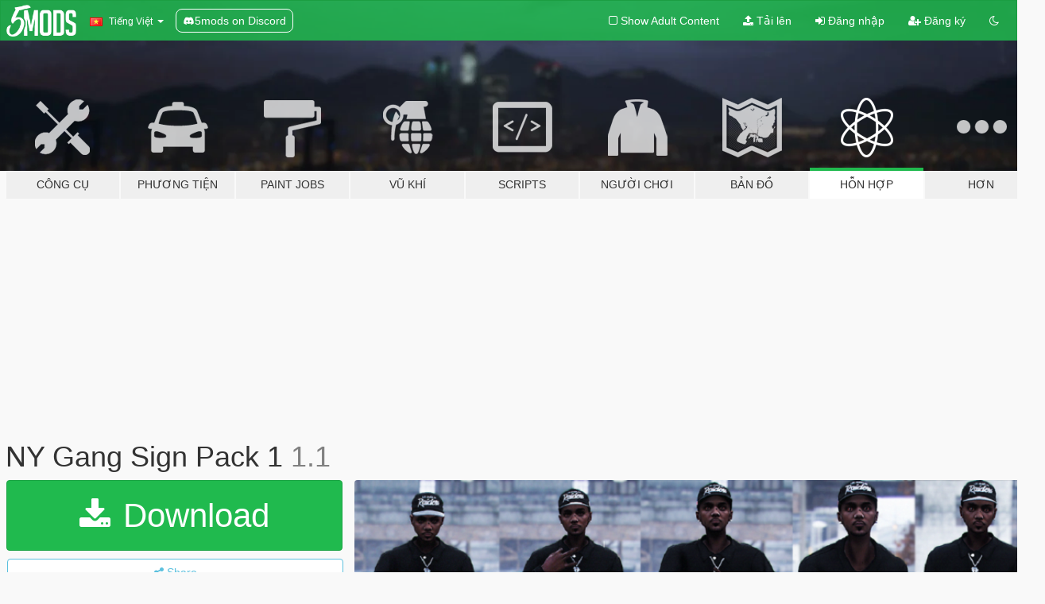

--- FILE ---
content_type: text/html; charset=utf-8
request_url: https://vi.gta5-mods.com/misc/ny-gang-sign-pack-1
body_size: 11583
content:

<!DOCTYPE html>
<html lang="vi" dir="ltr">
<head>
	<title>
		NY Gang Sign Pack 1  - GTA5-Mods.com
	</title>

		<script
		  async
		  src="https://hb.vntsm.com/v4/live/vms/sites/gta5-mods.com/index.js"
        ></script>

        <script>
          self.__VM = self.__VM || [];
          self.__VM.push(function (admanager, scope) {
            scope.Config.buildPlacement((configBuilder) => {
              configBuilder.add("billboard");
              configBuilder.addDefaultOrUnique("mobile_mpu").setBreakPoint("mobile")
            }).display("top-ad");

            scope.Config.buildPlacement((configBuilder) => {
              configBuilder.add("leaderboard");
              configBuilder.addDefaultOrUnique("mobile_mpu").setBreakPoint("mobile")
            }).display("central-ad");

            scope.Config.buildPlacement((configBuilder) => {
              configBuilder.add("mpu");
              configBuilder.addDefaultOrUnique("mobile_mpu").setBreakPoint("mobile")
            }).display("side-ad");

            scope.Config.buildPlacement((configBuilder) => {
              configBuilder.add("leaderboard");
              configBuilder.addDefaultOrUnique("mpu").setBreakPoint({ mediaQuery: "max-width:1200px" })
            }).display("central-ad-2");

            scope.Config.buildPlacement((configBuilder) => {
              configBuilder.add("leaderboard");
              configBuilder.addDefaultOrUnique("mobile_mpu").setBreakPoint("mobile")
            }).display("bottom-ad");

            scope.Config.buildPlacement((configBuilder) => {
              configBuilder.add("desktop_takeover");
              configBuilder.addDefaultOrUnique("mobile_takeover").setBreakPoint("mobile")
            }).display("takeover-ad");

            scope.Config.get('mpu').display('download-ad-1');
          });
        </script>

	<meta charset="utf-8">
	<meta name="viewport" content="width=320, initial-scale=1.0, maximum-scale=1.0">
	<meta http-equiv="X-UA-Compatible" content="IE=edge">
	<meta name="msapplication-config" content="none">
	<meta name="theme-color" content="#20ba4e">
	<meta name="msapplication-navbutton-color" content="#20ba4e">
	<meta name="apple-mobile-web-app-capable" content="yes">
	<meta name="apple-mobile-web-app-status-bar-style" content="#20ba4e">
	<meta name="csrf-param" content="authenticity_token" />
<meta name="csrf-token" content="vGOFCnnHxLcS3MB32ta2eQUnLzCeNfrYUxeolUvHZkzYzMeKCRXKJZt9IAoJtwBY6mFm2AcOrHrrRrw+xQ/vuw==" />
	    <!--suppress ALL -->

    <meta property="og:url" content="https://vi.gta5-mods.com/misc/ny-gang-sign-pack-1">
    <meta property="og:title" content="NY Gang Sign Pack 1 ">
    <meta property="og:description" content="New York Gang Sign Pack 1 :  This pack contains 5 new york gang sign - DOA / OGzK - CHOO / WOOK - M8v3N - Makk Balla - OYOGzK   How to Install :  1. Download https://www.gta5-mods.com/misc/custom-animations-add-on-customanims 2. Drag the .ycd files in the provided folder 3. Add the animations to your FavouriteAnims.xml  DpEmotes :  Tutorial : https://forum.cfx.re/t/how-to-menyoo-to-dpemotes-conversion-streaming-custom-add-on...">
    <meta property="og:site_name" content="GTA5-Mods.com">
    <meta property="og:image" content="https://img.gta5-mods.com/q75/images/ny-gang-sign-pack-1/5a334e-prepregen.png">

    <meta name="twitter:card" content="summary_large_image">
    <meta name="twitter:site" content="@5mods">
    <meta name="twitter:title" content="NY Gang Sign Pack 1 ">
    <meta name="twitter:description" content="New York Gang Sign Pack 1 :  This pack contains 5 new york gang sign - DOA / OGzK - CHOO / WOOK - M8v3N - Makk Balla - OYOGzK   How to Install :  1. Download https://www.gta5-mods.com/misc/custom-animations-add-on-customanims 2. Drag the .ycd files in the provided folder 3. Add the animations to your FavouriteAnims.xml  DpEmotes :  Tutorial : https://forum.cfx.re/t/how-to-menyoo-to-dpemotes-conversion-streaming-custom-add-on...">
    <meta name="twitter:image" content="https://img.gta5-mods.com/q75/images/ny-gang-sign-pack-1/5a334e-prepregen.png">


	<link rel="shortcut icon" type="image/x-icon" href="https://images.gta5-mods.com/icons/favicon.png">
	<link rel="stylesheet" media="screen" href="/assets/application-7e510725ebc5c55e88a9fd87c027a2aa9e20126744fbac89762e0fd54819c399.css" />
	    <link rel="alternate" hreflang="id" href="https://id.gta5-mods.com/misc/ny-gang-sign-pack-1">
    <link rel="alternate" hreflang="ms" href="https://ms.gta5-mods.com/misc/ny-gang-sign-pack-1">
    <link rel="alternate" hreflang="bg" href="https://bg.gta5-mods.com/misc/ny-gang-sign-pack-1">
    <link rel="alternate" hreflang="ca" href="https://ca.gta5-mods.com/misc/ny-gang-sign-pack-1">
    <link rel="alternate" hreflang="cs" href="https://cs.gta5-mods.com/misc/ny-gang-sign-pack-1">
    <link rel="alternate" hreflang="da" href="https://da.gta5-mods.com/misc/ny-gang-sign-pack-1">
    <link rel="alternate" hreflang="de" href="https://de.gta5-mods.com/misc/ny-gang-sign-pack-1">
    <link rel="alternate" hreflang="el" href="https://el.gta5-mods.com/misc/ny-gang-sign-pack-1">
    <link rel="alternate" hreflang="en" href="https://www.gta5-mods.com/misc/ny-gang-sign-pack-1">
    <link rel="alternate" hreflang="es" href="https://es.gta5-mods.com/misc/ny-gang-sign-pack-1">
    <link rel="alternate" hreflang="fr" href="https://fr.gta5-mods.com/misc/ny-gang-sign-pack-1">
    <link rel="alternate" hreflang="gl" href="https://gl.gta5-mods.com/misc/ny-gang-sign-pack-1">
    <link rel="alternate" hreflang="ko" href="https://ko.gta5-mods.com/misc/ny-gang-sign-pack-1">
    <link rel="alternate" hreflang="hi" href="https://hi.gta5-mods.com/misc/ny-gang-sign-pack-1">
    <link rel="alternate" hreflang="it" href="https://it.gta5-mods.com/misc/ny-gang-sign-pack-1">
    <link rel="alternate" hreflang="hu" href="https://hu.gta5-mods.com/misc/ny-gang-sign-pack-1">
    <link rel="alternate" hreflang="mk" href="https://mk.gta5-mods.com/misc/ny-gang-sign-pack-1">
    <link rel="alternate" hreflang="nl" href="https://nl.gta5-mods.com/misc/ny-gang-sign-pack-1">
    <link rel="alternate" hreflang="nb" href="https://no.gta5-mods.com/misc/ny-gang-sign-pack-1">
    <link rel="alternate" hreflang="pl" href="https://pl.gta5-mods.com/misc/ny-gang-sign-pack-1">
    <link rel="alternate" hreflang="pt-BR" href="https://pt.gta5-mods.com/misc/ny-gang-sign-pack-1">
    <link rel="alternate" hreflang="ro" href="https://ro.gta5-mods.com/misc/ny-gang-sign-pack-1">
    <link rel="alternate" hreflang="ru" href="https://ru.gta5-mods.com/misc/ny-gang-sign-pack-1">
    <link rel="alternate" hreflang="sl" href="https://sl.gta5-mods.com/misc/ny-gang-sign-pack-1">
    <link rel="alternate" hreflang="fi" href="https://fi.gta5-mods.com/misc/ny-gang-sign-pack-1">
    <link rel="alternate" hreflang="sv" href="https://sv.gta5-mods.com/misc/ny-gang-sign-pack-1">
    <link rel="alternate" hreflang="vi" href="https://vi.gta5-mods.com/misc/ny-gang-sign-pack-1">
    <link rel="alternate" hreflang="tr" href="https://tr.gta5-mods.com/misc/ny-gang-sign-pack-1">
    <link rel="alternate" hreflang="uk" href="https://uk.gta5-mods.com/misc/ny-gang-sign-pack-1">
    <link rel="alternate" hreflang="zh-CN" href="https://zh.gta5-mods.com/misc/ny-gang-sign-pack-1">

  <script src="/javascripts/ads.js"></script>

		<!-- Nexus Google Tag Manager -->
		<script nonce="true">
//<![CDATA[
				window.dataLayer = window.dataLayer || [];

						window.dataLayer.push({
								login_status: 'Guest',
								user_id: undefined,
								gta5mods_id: undefined,
						});

//]]>
</script>
		<script nonce="true">
//<![CDATA[
				(function(w,d,s,l,i){w[l]=w[l]||[];w[l].push({'gtm.start':
				new Date().getTime(),event:'gtm.js'});var f=d.getElementsByTagName(s)[0],
				j=d.createElement(s),dl=l!='dataLayer'?'&l='+l:'';j.async=true;j.src=
				'https://www.googletagmanager.com/gtm.js?id='+i+dl;f.parentNode.insertBefore(j,f);
				})(window,document,'script','dataLayer','GTM-KCVF2WQ');

//]]>
</script>		<!-- End Nexus Google Tag Manager -->
</head>
<body class=" vi">
	<!-- Google Tag Manager (noscript) -->
	<noscript><iframe src="https://www.googletagmanager.com/ns.html?id=GTM-KCVF2WQ"
										height="0" width="0" style="display:none;visibility:hidden"></iframe></noscript>
	<!-- End Google Tag Manager (noscript) -->

<div id="page-cover"></div>
<div id="page-loading">
	<span class="graphic"></span>
	<span class="message">Đang tải...</span>
</div>

<div id="page-cover"></div>

<nav id="main-nav" class="navbar navbar-default">
  <div class="container">
    <div class="navbar-header">
      <a class="navbar-brand" href="/"></a>

      <ul class="nav navbar-nav">
        <li id="language-dropdown" class="dropdown">
          <a href="#language" class="dropdown-toggle" data-toggle="dropdown">
            <span class="famfamfam-flag-vn icon"></span>&nbsp;
            <span class="language-name">Tiếng Việt</span>
            <span class="caret"></span>
          </a>

          <ul class="dropdown-menu dropdown-menu-with-footer">
                <li>
                  <a href="https://id.gta5-mods.com/misc/ny-gang-sign-pack-1">
                    <span class="famfamfam-flag-id"></span>
                    <span class="language-name">Bahasa Indonesia</span>
                  </a>
                </li>
                <li>
                  <a href="https://ms.gta5-mods.com/misc/ny-gang-sign-pack-1">
                    <span class="famfamfam-flag-my"></span>
                    <span class="language-name">Bahasa Melayu</span>
                  </a>
                </li>
                <li>
                  <a href="https://bg.gta5-mods.com/misc/ny-gang-sign-pack-1">
                    <span class="famfamfam-flag-bg"></span>
                    <span class="language-name">Български</span>
                  </a>
                </li>
                <li>
                  <a href="https://ca.gta5-mods.com/misc/ny-gang-sign-pack-1">
                    <span class="famfamfam-flag-catalonia"></span>
                    <span class="language-name">Català</span>
                  </a>
                </li>
                <li>
                  <a href="https://cs.gta5-mods.com/misc/ny-gang-sign-pack-1">
                    <span class="famfamfam-flag-cz"></span>
                    <span class="language-name">Čeština</span>
                  </a>
                </li>
                <li>
                  <a href="https://da.gta5-mods.com/misc/ny-gang-sign-pack-1">
                    <span class="famfamfam-flag-dk"></span>
                    <span class="language-name">Dansk</span>
                  </a>
                </li>
                <li>
                  <a href="https://de.gta5-mods.com/misc/ny-gang-sign-pack-1">
                    <span class="famfamfam-flag-de"></span>
                    <span class="language-name">Deutsch</span>
                  </a>
                </li>
                <li>
                  <a href="https://el.gta5-mods.com/misc/ny-gang-sign-pack-1">
                    <span class="famfamfam-flag-gr"></span>
                    <span class="language-name">Ελληνικά</span>
                  </a>
                </li>
                <li>
                  <a href="https://www.gta5-mods.com/misc/ny-gang-sign-pack-1">
                    <span class="famfamfam-flag-gb"></span>
                    <span class="language-name">English</span>
                  </a>
                </li>
                <li>
                  <a href="https://es.gta5-mods.com/misc/ny-gang-sign-pack-1">
                    <span class="famfamfam-flag-es"></span>
                    <span class="language-name">Español</span>
                  </a>
                </li>
                <li>
                  <a href="https://fr.gta5-mods.com/misc/ny-gang-sign-pack-1">
                    <span class="famfamfam-flag-fr"></span>
                    <span class="language-name">Français</span>
                  </a>
                </li>
                <li>
                  <a href="https://gl.gta5-mods.com/misc/ny-gang-sign-pack-1">
                    <span class="famfamfam-flag-es-gl"></span>
                    <span class="language-name">Galego</span>
                  </a>
                </li>
                <li>
                  <a href="https://ko.gta5-mods.com/misc/ny-gang-sign-pack-1">
                    <span class="famfamfam-flag-kr"></span>
                    <span class="language-name">한국어</span>
                  </a>
                </li>
                <li>
                  <a href="https://hi.gta5-mods.com/misc/ny-gang-sign-pack-1">
                    <span class="famfamfam-flag-in"></span>
                    <span class="language-name">हिन्दी</span>
                  </a>
                </li>
                <li>
                  <a href="https://it.gta5-mods.com/misc/ny-gang-sign-pack-1">
                    <span class="famfamfam-flag-it"></span>
                    <span class="language-name">Italiano</span>
                  </a>
                </li>
                <li>
                  <a href="https://hu.gta5-mods.com/misc/ny-gang-sign-pack-1">
                    <span class="famfamfam-flag-hu"></span>
                    <span class="language-name">Magyar</span>
                  </a>
                </li>
                <li>
                  <a href="https://mk.gta5-mods.com/misc/ny-gang-sign-pack-1">
                    <span class="famfamfam-flag-mk"></span>
                    <span class="language-name">Македонски</span>
                  </a>
                </li>
                <li>
                  <a href="https://nl.gta5-mods.com/misc/ny-gang-sign-pack-1">
                    <span class="famfamfam-flag-nl"></span>
                    <span class="language-name">Nederlands</span>
                  </a>
                </li>
                <li>
                  <a href="https://no.gta5-mods.com/misc/ny-gang-sign-pack-1">
                    <span class="famfamfam-flag-no"></span>
                    <span class="language-name">Norsk</span>
                  </a>
                </li>
                <li>
                  <a href="https://pl.gta5-mods.com/misc/ny-gang-sign-pack-1">
                    <span class="famfamfam-flag-pl"></span>
                    <span class="language-name">Polski</span>
                  </a>
                </li>
                <li>
                  <a href="https://pt.gta5-mods.com/misc/ny-gang-sign-pack-1">
                    <span class="famfamfam-flag-br"></span>
                    <span class="language-name">Português do Brasil</span>
                  </a>
                </li>
                <li>
                  <a href="https://ro.gta5-mods.com/misc/ny-gang-sign-pack-1">
                    <span class="famfamfam-flag-ro"></span>
                    <span class="language-name">Română</span>
                  </a>
                </li>
                <li>
                  <a href="https://ru.gta5-mods.com/misc/ny-gang-sign-pack-1">
                    <span class="famfamfam-flag-ru"></span>
                    <span class="language-name">Русский</span>
                  </a>
                </li>
                <li>
                  <a href="https://sl.gta5-mods.com/misc/ny-gang-sign-pack-1">
                    <span class="famfamfam-flag-si"></span>
                    <span class="language-name">Slovenščina</span>
                  </a>
                </li>
                <li>
                  <a href="https://fi.gta5-mods.com/misc/ny-gang-sign-pack-1">
                    <span class="famfamfam-flag-fi"></span>
                    <span class="language-name">Suomi</span>
                  </a>
                </li>
                <li>
                  <a href="https://sv.gta5-mods.com/misc/ny-gang-sign-pack-1">
                    <span class="famfamfam-flag-se"></span>
                    <span class="language-name">Svenska</span>
                  </a>
                </li>
                <li>
                  <a href="https://vi.gta5-mods.com/misc/ny-gang-sign-pack-1">
                    <span class="famfamfam-flag-vn"></span>
                    <span class="language-name">Tiếng Việt</span>
                  </a>
                </li>
                <li>
                  <a href="https://tr.gta5-mods.com/misc/ny-gang-sign-pack-1">
                    <span class="famfamfam-flag-tr"></span>
                    <span class="language-name">Türkçe</span>
                  </a>
                </li>
                <li>
                  <a href="https://uk.gta5-mods.com/misc/ny-gang-sign-pack-1">
                    <span class="famfamfam-flag-ua"></span>
                    <span class="language-name">Українська</span>
                  </a>
                </li>
                <li>
                  <a href="https://zh.gta5-mods.com/misc/ny-gang-sign-pack-1">
                    <span class="famfamfam-flag-cn"></span>
                    <span class="language-name">中文</span>
                  </a>
                </li>
          </ul>
        </li>
        <li class="discord-link">
          <a href="https://discord.gg/2PR7aMzD4U" target="_blank" rel="noreferrer">
            <img src="https://images.gta5-mods.com/site/discord-header.svg" height="15px" alt="">
            <span>5mods on Discord</span>
          </a>
        </li>
      </ul>
    </div>

    <ul class="nav navbar-nav navbar-right">
        <li>
          <a href="/adult_filter" title="Light mode">
              <span class="fa fa-square-o"></span>
            <span>Show Adult <span class="adult-filter__content-text">Content</span></span>
          </a>
        </li>
      <li class="hidden-xs">
        <a href="/upload">
          <span class="icon fa fa-upload"></span>
          Tải lên
        </a>
      </li>

        <li>
          <a href="/login?r=/misc/ny-gang-sign-pack-1">
            <span class="icon fa fa-sign-in"></span>
            <span class="login-text">Đăng nhập</span>
          </a>
        </li>

        <li class="hidden-xs">
          <a href="/register?r=/misc/ny-gang-sign-pack-1">
            <span class="icon fa fa-user-plus"></span>
            Đăng ký
          </a>
        </li>

        <li>
            <a href="/dark_mode" title="Dark mode">
              <span class="fa fa-moon-o"></span>
            </a>
        </li>

      <li id="search-dropdown">
        <a href="#search" class="dropdown-toggle" data-toggle="dropdown">
          <span class="fa fa-search"></span>
        </a>

        <div class="dropdown-menu">
          <div class="form-inline">
            <div class="form-group">
              <div class="input-group">
                <div class="input-group-addon"><span  class="fa fa-search"></span></div>
                <input type="text" class="form-control" placeholder="Tìm kiếm GTA 5 mods...">
              </div>
            </div>
            <button type="submit" class="btn btn-primary">
              Tìm kiếm
            </button>
          </div>
        </div>
      </li>
    </ul>
  </div>
</nav>

<div id="banner" class="misc">
  <div class="container hidden-xs">
    <div id="intro">
      <h1 class="styled">Chào mừng bạn đến với GTA5-Mods.com</h1>
      <p>Select one of the following categories to start browsing the latest GTA 5 PC mods:</p>
    </div>
  </div>

  <div class="container">
    <ul id="navigation" class="clearfix vi">
        <li class="tools ">
          <a href="/tools">
            <span class="icon-category"></span>
            <span class="label-border"></span>
            <span class="label-category ">
              <span>Công cụ</span>
            </span>
          </a>
        </li>
        <li class="vehicles ">
          <a href="/vehicles">
            <span class="icon-category"></span>
            <span class="label-border"></span>
            <span class="label-category md-small">
              <span>Phương tiện</span>
            </span>
          </a>
        </li>
        <li class="paintjobs ">
          <a href="/paintjobs">
            <span class="icon-category"></span>
            <span class="label-border"></span>
            <span class="label-category ">
              <span>Paint Jobs</span>
            </span>
          </a>
        </li>
        <li class="weapons ">
          <a href="/weapons">
            <span class="icon-category"></span>
            <span class="label-border"></span>
            <span class="label-category ">
              <span>Vũ khí</span>
            </span>
          </a>
        </li>
        <li class="scripts ">
          <a href="/scripts">
            <span class="icon-category"></span>
            <span class="label-border"></span>
            <span class="label-category ">
              <span>Scripts</span>
            </span>
          </a>
        </li>
        <li class="player ">
          <a href="/player">
            <span class="icon-category"></span>
            <span class="label-border"></span>
            <span class="label-category ">
              <span>Người chơi</span>
            </span>
          </a>
        </li>
        <li class="maps ">
          <a href="/maps">
            <span class="icon-category"></span>
            <span class="label-border"></span>
            <span class="label-category ">
              <span>Bản đồ</span>
            </span>
          </a>
        </li>
        <li class="misc active">
          <a href="/misc">
            <span class="icon-category"></span>
            <span class="label-border"></span>
            <span class="label-category ">
              <span>Hỗn hợp</span>
            </span>
          </a>
        </li>
      <li id="more-dropdown" class="more dropdown">
        <a href="#more" class="dropdown-toggle" data-toggle="dropdown">
          <span class="icon-category"></span>
          <span class="label-border"></span>
          <span class="label-category ">
            <span>Hơn</span>
          </span>
        </a>

        <ul class="dropdown-menu pull-right">
          <li>
            <a href="http://www.gta5cheats.com" target="_blank">
              <span class="fa fa-external-link"></span>
              GTA 5 Cheats
            </a>
          </li>
        </ul>
      </li>
    </ul>
  </div>
</div>

<div id="content">
  


<div id="file" class="container" data-user-file-id="147799">
  <div class="clearfix">
      <div id="top-ad" class="ad-container"></div>

    <h1>
      
      NY Gang Sign Pack 1 
      <span class="version">1.1</span>

    </h1>
  </div>


    <div id="file-container" class="row">
      <div class="col-sm-5 col-lg-4">

          <a href="/misc/ny-gang-sign-pack-1/download/146381" class="btn btn-primary btn-download" >
            <span class="fa fa-download"></span>
            Download
          </a>

        <div class="file-actions">

          <div class="row">
            <div class="col-xs-12 share-container">
              <div id="share-list">
                <ul>
                  <li>
                    <a href="#share-facebook" class="facebook" title="Share to Facebook">
                      <span class="fa fa-facebook"></span>
                    </a>
                  </li>
                  <li>
                    <a href="#share-twitter" class="twitter" title="Share to Twitter" data-text="NY Gang Sign Pack 1 ">
                      <span class="fa fa-twitter"></span>
                    </a>
                  </li>
                  <li>
                    <a href="#share-vk" class="vk" title="Share to VKontakte">
                      <span class="fa fa-vk"></span>
                    </a>
                  </li>
                </ul>
              </div>

              <button class="btn btn-o-info btn-block">
                <span class="fa fa-share-alt "></span>
                <span>Share</span>
              </button>
            </div>

          </div>
        </div>
        <div class="panel panel-default">
          <div class="panel-body">
            <div class="user-panel row">
              <div class="col-xs-3">
                <a href="/users/dydi94">
                  <img class="img-responsive" src="https://img.gta5-mods.com/q75-w100-h100-cfill/avatars/1485358/69c55a-kflok.png" alt="69c55a kflok" />
                </a>
              </div>
              <div class="col-xs-9">
                <a class="username" href="/users/dydi94">dydi94</a>
                  <br/>
                  <div class="user-social">
                    <a title="Homepage" target="_blank" href="https://discord.gg/3py3ZbUBft"><span class="fa fa-home"></span></a>










<a title="Discord Server" target="_blank" href="https://discord.gg/3py3ZbUBft"><span class="fa fa-discord size-30"></span></a>

                  </div>

                  


              </div>
            </div>
          </div>
        </div>

          <div class="panel panel-default hidden-xs">
            <div class="panel-body">
  <h3 class="mt-0">
    <i class="fa fa-list-alt"></i>
    <span class="translation_missing" title="translation missing: vi.user_file.all_versions">All Versions</span>
  </h3>
      <div class="well pull-left file-version-container ">
        <div class="pull-left">
          <i class="fa fa-file"></i>&nbsp;1.1 <span>(current)</span>
          <p>
            <span class="num-downloads">1.475 tải về <span class="file-size">, 9 MB</span></span>
            <br/><span class="num-downloads">29 Tháng mười một, 2022</span>
          </p>
        </div>
        <div class="pull-right" >
                  <a target="_blank" href="https://www.virustotal.com/gui/file/36af853499c473a254d7253c3751bd082d6842907c7777503086003453ce674f/detection/f-36af853499c473a254d7253c3751bd082d6842907c7777503086003453ce674f-1669724555"><i data-container="body" data-trigger="hover" data-toggle="popover" data-placement="top" data-html="true" data-title="<b class='color-success'>This file is safe <i class='fa fa-check-circle-o'></i></b>" data-content="<i>This file has been scanned for viruses and is safe to download.</i>" class="fa fa-shield vt-version"></i></a>

              <a target="_blank" href="/misc/ny-gang-sign-pack-1/download/146381"><i class="fa fa-download download-version"></i></a>
        </div>
      </div>
</div>
          </div>

          <div id="side-ad" class="ad-container"></div>

        <div class="file-list">
            <div class="col-xs-12 hidden-xs">
              <h4>More mods by <a class="username" href="/users/dydi94">dydi94</a>:</h4>
                
<div class="file-list-obj">
  <a href="/player/amiri-t-shirt-pack-for-mp-male" title="Amiri T-Shirt Pack For MP Male" class="preview empty">

    <img title="Amiri T-Shirt Pack For MP Male" class="img-responsive" alt="Amiri T-Shirt Pack For MP Male" src="https://img.gta5-mods.com/q75-w500-h333-cfill/images/amiri-t-shirt-pack-for-mp-male/5fd3f5-shirtpack21.PNG" />

      <ul class="categories">
            <li>Clothing</li>
            <li>Shirt</li>
      </ul>

      <div class="stats">
        <div>
            <span title="4.5 star rating">
              <span class="fa fa-star"></span> 4.5
            </span>
        </div>
        <div>
          <span title="8.830 đã tải về">
            <span class="fa fa-download"></span> 8.830
          </span>
          <span class="stats-likes" title="64 đã Thích">
            <span class="fa fa-thumbs-up"></span> 64
          </span>
        </div>
      </div>

  </a>
  <div class="details">
    <div class="top">
      <div class="name">
        <a href="/player/amiri-t-shirt-pack-for-mp-male" title="Amiri T-Shirt Pack For MP Male">
          <span dir="ltr">Amiri T-Shirt Pack For MP Male</span>
        </a>
      </div>
    </div>
    <div class="bottom">
      <span class="bottom-by">By</span> <a href="/users/dydi94" title="dydi94">dydi94</a>
    </div>
  </div>
</div>
                
<div class="file-list-obj">
  <a href="/player/amiri-caps-for-mp-male" title="Amiri Caps for MP Male" class="preview empty">

    <img title="Amiri Caps for MP Male" class="img-responsive" alt="Amiri Caps for MP Male" src="https://img.gta5-mods.com/q75-w500-h333-cfill/images/amiri-caps-for-mp-male/06f68b-amiricap.PNG" />

      <ul class="categories">
            <li>Clothing</li>
            <li>Hat</li>
      </ul>

      <div class="stats">
        <div>
        </div>
        <div>
          <span title="3.075 đã tải về">
            <span class="fa fa-download"></span> 3.075
          </span>
          <span class="stats-likes" title="38 đã Thích">
            <span class="fa fa-thumbs-up"></span> 38
          </span>
        </div>
      </div>

  </a>
  <div class="details">
    <div class="top">
      <div class="name">
        <a href="/player/amiri-caps-for-mp-male" title="Amiri Caps for MP Male">
          <span dir="ltr">Amiri Caps for MP Male</span>
        </a>
      </div>
        <div class="version" dir="ltr" title="v1.0">v1.0</div>
    </div>
    <div class="bottom">
      <span class="bottom-by">By</span> <a href="/users/dydi94" title="dydi94">dydi94</a>
    </div>
  </div>
</div>
                
<div class="file-list-obj">
  <a href="/player/rapper-t-shirt-pack-for-mp-male" title="Rapper T-Shirt Pack For MP Male" class="preview empty">

    <img title="Rapper T-Shirt Pack For MP Male" class="img-responsive" alt="Rapper T-Shirt Pack For MP Male" src="https://img.gta5-mods.com/q75-w500-h333-cfill/images/rapper-t-shirt-pack-for-mp-male/78cb2f-von1.png" />

      <ul class="categories">
            <li>Clothing</li>
            <li>Shirt</li>
      </ul>

      <div class="stats">
        <div>
            <span title="5.0 star rating">
              <span class="fa fa-star"></span> 5.0
            </span>
        </div>
        <div>
          <span title="1.901 đã tải về">
            <span class="fa fa-download"></span> 1.901
          </span>
          <span class="stats-likes" title="20 đã Thích">
            <span class="fa fa-thumbs-up"></span> 20
          </span>
        </div>
      </div>

  </a>
  <div class="details">
    <div class="top">
      <div class="name">
        <a href="/player/rapper-t-shirt-pack-for-mp-male" title="Rapper T-Shirt Pack For MP Male">
          <span dir="ltr">Rapper T-Shirt Pack For MP Male</span>
        </a>
      </div>
        <div class="version" dir="ltr" title="v0.1">v0.1</div>
    </div>
    <div class="bottom">
      <span class="bottom-by">By</span> <a href="/users/dydi94" title="dydi94">dydi94</a>
    </div>
  </div>
</div>
                
<div class="file-list-obj">
  <a href="/player/t-shirt-pack-for-mp-male-e9091214-4cd1-4f28-8e96-7ea5d206054f" title="T-Shirt Pack For MP Male" class="preview empty">

    <img title="T-Shirt Pack For MP Male" class="img-responsive" alt="T-Shirt Pack For MP Male" src="https://img.gta5-mods.com/q75-w500-h333-cfill/images/t-shirt-pack-for-mp-male-e9091214-4cd1-4f28-8e96-7ea5d206054f/e7f2ac-aperaper.PNG" />

      <ul class="categories">
            <li>Clothing</li>
            <li>Shirt</li>
      </ul>

      <div class="stats">
        <div>
        </div>
        <div>
          <span title="2.987 đã tải về">
            <span class="fa fa-download"></span> 2.987
          </span>
          <span class="stats-likes" title="36 đã Thích">
            <span class="fa fa-thumbs-up"></span> 36
          </span>
        </div>
      </div>

  </a>
  <div class="details">
    <div class="top">
      <div class="name">
        <a href="/player/t-shirt-pack-for-mp-male-e9091214-4cd1-4f28-8e96-7ea5d206054f" title="T-Shirt Pack For MP Male">
          <span dir="ltr">T-Shirt Pack For MP Male</span>
        </a>
      </div>
        <div class="version" dir="ltr" title="1.0">1.0</div>
    </div>
    <div class="bottom">
      <span class="bottom-by">By</span> <a href="/users/dydi94" title="dydi94">dydi94</a>
    </div>
  </div>
</div>
            </div>

              <div class="col-xs-12 hidden-xs">
                <h4>More mods in <i><a href="/misc">misc</a></i> category:</h4>
                  
<div class="file-list-obj">
  <a href="/misc/realistic-euphoria-physics-mod-based-on-next-gen-euphoria-by-iammrmikeman" title="Better Euphoria [OIV]" class="preview empty">

    <img title="Better Euphoria [OIV]" class="img-responsive" alt="Better Euphoria [OIV]" src="https://img.gta5-mods.com/q75-w500-h333-cfill/images/realistic-euphoria-physics-mod-based-on-next-gen-euphoria-by-iammrmikeman/473b35-xvzzO1767186496.png" />

      <ul class="categories">
            <li>Ped Config</li>
      </ul>

      <div class="stats">
        <div>
            <span title="5.0 star rating">
              <span class="fa fa-star"></span> 5.0
            </span>
        </div>
        <div>
          <span title="938 đã tải về">
            <span class="fa fa-download"></span> 938
          </span>
          <span class="stats-likes" title="12 đã Thích">
            <span class="fa fa-thumbs-up"></span> 12
          </span>
        </div>
      </div>

  </a>
  <div class="details">
    <div class="top">
      <div class="name">
        <a href="/misc/realistic-euphoria-physics-mod-based-on-next-gen-euphoria-by-iammrmikeman" title="Better Euphoria [OIV]">
          <span dir="ltr">Better Euphoria [OIV]</span>
        </a>
      </div>
        <div class="version" dir="ltr" title="[V1.1]">[V1.1]</div>
    </div>
    <div class="bottom">
      <span class="bottom-by">By</span> <a href="/users/Aztecz8798" title="Aztecz8798">Aztecz8798</a>
    </div>
  </div>
</div>
                  
<div class="file-list-obj">
  <a href="/misc/watch-dogs-1-clear-timecycle-xml" title="Watch Dogs 1 Clear Timecycle" class="preview empty">

    <img title="Watch Dogs 1 Clear Timecycle" class="img-responsive" alt="Watch Dogs 1 Clear Timecycle" src="https://img.gta5-mods.com/q75-w500-h333-cfill/images/watch-dogs-1-clear-timecycle-xml/8cc5f9-TIMECYCLETHUMB.png" />

      <ul class="categories">
            <li>Graphics</li>
      </ul>

      <div class="stats">
        <div>
        </div>
        <div>
          <span title="155 đã tải về">
            <span class="fa fa-download"></span> 155
          </span>
          <span class="stats-likes" title="1 đã Thích">
            <span class="fa fa-thumbs-up"></span> 1
          </span>
        </div>
      </div>

  </a>
  <div class="details">
    <div class="top">
      <div class="name">
        <a href="/misc/watch-dogs-1-clear-timecycle-xml" title="Watch Dogs 1 Clear Timecycle">
          <span dir="ltr">Watch Dogs 1 Clear Timecycle</span>
        </a>
      </div>
    </div>
    <div class="bottom">
      <span class="bottom-by">By</span> <a href="/users/itsyaboi0008" title="itsyaboi0008">itsyaboi0008</a>
    </div>
  </div>
</div>
                  
<div class="file-list-obj">
  <a href="/misc/gtav-particle-rework" title="Revamped Particle Effects" class="preview empty">

    <img title="Revamped Particle Effects" class="img-responsive" alt="Revamped Particle Effects" src="https://img.gta5-mods.com/q75-w500-h333-cfill/images/gtav-particle-rework/bab71b-271590_426.jpg" />

      <ul class="categories">
            <li>Misc Texture</li>
      </ul>

      <div class="stats">
        <div>
            <span title="4.9 star rating">
              <span class="fa fa-star"></span> 4.9
            </span>
        </div>
        <div>
          <span title="5.410 đã tải về">
            <span class="fa fa-download"></span> 5.410
          </span>
          <span class="stats-likes" title="75 đã Thích">
            <span class="fa fa-thumbs-up"></span> 75
          </span>
        </div>
      </div>

  </a>
  <div class="details">
    <div class="top">
      <div class="name">
        <a href="/misc/gtav-particle-rework" title="Revamped Particle Effects">
          <span dir="ltr">Revamped Particle Effects</span>
        </a>
      </div>
        <div class="version" dir="ltr" title="1.5">1.5</div>
    </div>
    <div class="bottom">
      <span class="bottom-by">By</span> <a href="/users/logoso2020" title="logoso2020">logoso2020</a>
    </div>
  </div>
</div>
              </div>
        </div>
      </div>

      <div class="col-sm-7 col-lg-8">
          <div id="file-media">
            <!-- Cover Media -->
            <div class="text-center">

                <a target="_blank" class="thumbnail mfp-image cover-media" title="NY Gang Sign Pack 1 " href="https://img.gta5-mods.com/q95/images/ny-gang-sign-pack-1/5a334e-prepregen.png"><img class="img-responsive" src="https://img.gta5-mods.com/q85-w800/images/ny-gang-sign-pack-1/5a334e-prepregen.png" alt="5a334e prepregen" /></a>
            </div>

            <!-- Remaining Media -->
              <div class="media-thumbnails row">
                    <div class="col-xs-4 col-md-2">
                      <a target="_blank" class="thumbnail mfp-image" title="NY Gang Sign Pack 1 " href="https://img.gta5-mods.com/q95/images/ny-gang-sign-pack-1/5a334e-prepre1.2.png"><img class="img-responsive" src="https://img.gta5-mods.com/q75-w350-h233-cfill/images/ny-gang-sign-pack-1/5a334e-prepre1.2.png" alt="5a334e prepre1.2" /></a>
                    </div>
                    <div class="col-xs-4 col-md-2">
                      <a target="_blank" class="thumbnail mfp-image" title="NY Gang Sign Pack 1 " href="https://img.gta5-mods.com/q95/images/ny-gang-sign-pack-1/5a334e-prepre2.1.png"><img class="img-responsive" src="https://img.gta5-mods.com/q75-w350-h233-cfill/images/ny-gang-sign-pack-1/5a334e-prepre2.1.png" alt="5a334e prepre2.1" /></a>
                    </div>
                    <div class="col-xs-4 col-md-2">
                      <a target="_blank" class="thumbnail mfp-image" title="NY Gang Sign Pack 1 " href="https://img.gta5-mods.com/q95/images/ny-gang-sign-pack-1/5a334e-prepre3.PNG"><img class="img-responsive" src="https://img.gta5-mods.com/q75-w350-h233-cfill/images/ny-gang-sign-pack-1/5a334e-prepre3.PNG" alt="5a334e prepre3" /></a>
                    </div>
                    <div class="col-xs-4 col-md-2">
                      <a target="_blank" class="thumbnail mfp-image" title="NY Gang Sign Pack 1 " href="https://img.gta5-mods.com/q95/images/ny-gang-sign-pack-1/5a334e-prepre4.PNG"><img class="img-responsive" src="https://img.gta5-mods.com/q75-w350-h233-cfill/images/ny-gang-sign-pack-1/5a334e-prepre4.PNG" alt="5a334e prepre4" /></a>
                    </div>
                    <div class="col-xs-4 col-md-2">
                      <a target="_blank" class="thumbnail mfp-image" title="NY Gang Sign Pack 1 " href="https://img.gta5-mods.com/q95/images/ny-gang-sign-pack-1/5a334e-prepre5.PNG"><img class="img-responsive" src="https://img.gta5-mods.com/q75-w350-h233-cfill/images/ny-gang-sign-pack-1/5a334e-prepre5.PNG" alt="5a334e prepre5" /></a>
                    </div>

              </div>

          </div>

        <h3 class="clearfix" dir="auto">
          <div class="pull-left file-stats">
            <i class="fa fa-cloud-download pull-left download-icon"></i>
            <div class="file-stat file-downloads pull-left">
              <span class="num-downloads">1.476</span>
              <label>Đã tải về</label>
            </div>
            <i class="fa fa-thumbs-o-up pull-left like-icon"></i>
            <div class="file-stat file-likes pull-left">
              <span class="num-likes">26</span>
              <label>Thích</label>
            </div>
          </div>

                <span class="comment-average-container pull-right">
                    <span class="comment-average-rating" data-rating="5.0"></span>
                    <label>5.0 / 5 sao (1 bỏ phiếu)</label>
                </span>
        </h3>
        <div id="featured-comment">
          <ul class="media-list pinned-comments">
            
          </ul>
        </div>
        <div class="visible-xs-block">
          <div class="panel panel-default">
            <div class="panel-body">
              <div class="file-description">
                      <span class="description-body description-collapsed" dir="auto">
                        New York Gang Sign Pack 1 :<br/><br/>This pack contains 5 new york gang sign<br/>- DOA / OGzK<br/>- CHOO / WOOK<br/>- M8v3N<br/>- Makk Balla<br/>- OYOGzK<br/><br/><br/>How to Install :<br/><br/>1. Download https://www.gta5-mods.com/misc/custom-animations-add-on-customanims<br/>2. Drag the .ycd files in the provided folder<br/>3. Add the animations to your FavouriteAnims.xml<br/><br/>DpEmotes :<br/><br/>Tutorial :<br/>https://forum.cfx.re/t/how-to-menyoo-to-dpemotes-conversion-streaming-custom-add-on-props/4775018<br/><br/>Place the .ycd file into your DpEmotes stream folder.<br/>Then copy the code in the READ bottom section into your AnimationList.lua<br/><br/>Join my discord for more mods ;) : https://discord.gg/3py3ZbUBft
                        <div class="read-more-button-container">
                          <div class="read-more-gradient"></div>
                          <div class="read-more-button">Show Full Description</div>
                        </div>
                      </span>
              </div>
                <div id=tag-list>
                    <div>
                      <a href="/all/tags/animation/most-downloaded">
                            <span class="label label-default">
                              <span class="fa fa-tag"></span>
                              Animation
                            </span>
                      </a>
                    </div>
                </div>


              <div id="file-dates">

                <br/>
                <small title="Thứ hai, 28 Tháng mười một 2022 20:23:36 +0000">
                  <strong>Tải lên lần đầu:</strong>
                  28 Tháng mười một, 2022
                  
                </small>

                  <br/>
                  <small title="Thứ tư, 30 Tháng mười một 2022 21:45:54 +0000">
                    <strong>Cập nhật lần cuối:</strong>
                    30 Tháng mười một, 2022
                  </small>

                  <br/>
                  <small title="Thứ ba, 06 Tháng một 2026 08:53:09 +0000">
                    <strong>Last Downloaded:</strong>
                    06 Tháng một, 2026
                  </small>
              </div>
            </div>
          </div>

          <div class="panel panel-default visible-xs-block">
            <div class="panel-body">
  <h3 class="mt-0">
    <i class="fa fa-list-alt"></i>
    <span class="translation_missing" title="translation missing: vi.user_file.all_versions">All Versions</span>
  </h3>
      <div class="well pull-left file-version-container ">
        <div class="pull-left">
          <i class="fa fa-file"></i>&nbsp;1.1 <span>(current)</span>
          <p>
            <span class="num-downloads">1.475 tải về <span class="file-size">, 9 MB</span></span>
            <br/><span class="num-downloads">29 Tháng mười một, 2022</span>
          </p>
        </div>
        <div class="pull-right" >
                  <a target="_blank" href="https://www.virustotal.com/gui/file/36af853499c473a254d7253c3751bd082d6842907c7777503086003453ce674f/detection/f-36af853499c473a254d7253c3751bd082d6842907c7777503086003453ce674f-1669724555"><i data-container="body" data-trigger="hover" data-toggle="popover" data-placement="top" data-html="true" data-title="<b class='color-success'>This file is safe <i class='fa fa-check-circle-o'></i></b>" data-content="<i>This file has been scanned for viruses and is safe to download.</i>" class="fa fa-shield vt-version"></i></a>

              <a target="_blank" href="/misc/ny-gang-sign-pack-1/download/146381"><i class="fa fa-download download-version"></i></a>
        </div>
      </div>
</div>
          </div>

          <h3 class="clearfix comments-stats" dir="auto">
              <span class="pull-left">
                  <span class="num-comments" data-count="4">4 Bình luận</span>
              </span>
          </h3>
          <div id="comments_mobile"></div>

          <div class="file-list">
              <div class="col-xs-12">
                <h4>More mods by <a class="username" href="/users/dydi94">dydi94</a>:</h4>
                  
<div class="file-list-obj">
  <a href="/player/amiri-t-shirt-pack-for-mp-male" title="Amiri T-Shirt Pack For MP Male" class="preview empty">

    <img title="Amiri T-Shirt Pack For MP Male" class="img-responsive" alt="Amiri T-Shirt Pack For MP Male" src="https://img.gta5-mods.com/q75-w500-h333-cfill/images/amiri-t-shirt-pack-for-mp-male/5fd3f5-shirtpack21.PNG" />

      <ul class="categories">
            <li>Clothing</li>
            <li>Shirt</li>
      </ul>

      <div class="stats">
        <div>
            <span title="4.5 star rating">
              <span class="fa fa-star"></span> 4.5
            </span>
        </div>
        <div>
          <span title="8.830 đã tải về">
            <span class="fa fa-download"></span> 8.830
          </span>
          <span class="stats-likes" title="64 đã Thích">
            <span class="fa fa-thumbs-up"></span> 64
          </span>
        </div>
      </div>

  </a>
  <div class="details">
    <div class="top">
      <div class="name">
        <a href="/player/amiri-t-shirt-pack-for-mp-male" title="Amiri T-Shirt Pack For MP Male">
          <span dir="ltr">Amiri T-Shirt Pack For MP Male</span>
        </a>
      </div>
    </div>
    <div class="bottom">
      <span class="bottom-by">By</span> <a href="/users/dydi94" title="dydi94">dydi94</a>
    </div>
  </div>
</div>
                  
<div class="file-list-obj">
  <a href="/player/amiri-caps-for-mp-male" title="Amiri Caps for MP Male" class="preview empty">

    <img title="Amiri Caps for MP Male" class="img-responsive" alt="Amiri Caps for MP Male" src="https://img.gta5-mods.com/q75-w500-h333-cfill/images/amiri-caps-for-mp-male/06f68b-amiricap.PNG" />

      <ul class="categories">
            <li>Clothing</li>
            <li>Hat</li>
      </ul>

      <div class="stats">
        <div>
        </div>
        <div>
          <span title="3.075 đã tải về">
            <span class="fa fa-download"></span> 3.075
          </span>
          <span class="stats-likes" title="38 đã Thích">
            <span class="fa fa-thumbs-up"></span> 38
          </span>
        </div>
      </div>

  </a>
  <div class="details">
    <div class="top">
      <div class="name">
        <a href="/player/amiri-caps-for-mp-male" title="Amiri Caps for MP Male">
          <span dir="ltr">Amiri Caps for MP Male</span>
        </a>
      </div>
        <div class="version" dir="ltr" title="v1.0">v1.0</div>
    </div>
    <div class="bottom">
      <span class="bottom-by">By</span> <a href="/users/dydi94" title="dydi94">dydi94</a>
    </div>
  </div>
</div>
                  
<div class="file-list-obj">
  <a href="/player/rapper-t-shirt-pack-for-mp-male" title="Rapper T-Shirt Pack For MP Male" class="preview empty">

    <img title="Rapper T-Shirt Pack For MP Male" class="img-responsive" alt="Rapper T-Shirt Pack For MP Male" src="https://img.gta5-mods.com/q75-w500-h333-cfill/images/rapper-t-shirt-pack-for-mp-male/78cb2f-von1.png" />

      <ul class="categories">
            <li>Clothing</li>
            <li>Shirt</li>
      </ul>

      <div class="stats">
        <div>
            <span title="5.0 star rating">
              <span class="fa fa-star"></span> 5.0
            </span>
        </div>
        <div>
          <span title="1.901 đã tải về">
            <span class="fa fa-download"></span> 1.901
          </span>
          <span class="stats-likes" title="20 đã Thích">
            <span class="fa fa-thumbs-up"></span> 20
          </span>
        </div>
      </div>

  </a>
  <div class="details">
    <div class="top">
      <div class="name">
        <a href="/player/rapper-t-shirt-pack-for-mp-male" title="Rapper T-Shirt Pack For MP Male">
          <span dir="ltr">Rapper T-Shirt Pack For MP Male</span>
        </a>
      </div>
        <div class="version" dir="ltr" title="v0.1">v0.1</div>
    </div>
    <div class="bottom">
      <span class="bottom-by">By</span> <a href="/users/dydi94" title="dydi94">dydi94</a>
    </div>
  </div>
</div>
                  
<div class="file-list-obj">
  <a href="/player/t-shirt-pack-for-mp-male-e9091214-4cd1-4f28-8e96-7ea5d206054f" title="T-Shirt Pack For MP Male" class="preview empty">

    <img title="T-Shirt Pack For MP Male" class="img-responsive" alt="T-Shirt Pack For MP Male" src="https://img.gta5-mods.com/q75-w500-h333-cfill/images/t-shirt-pack-for-mp-male-e9091214-4cd1-4f28-8e96-7ea5d206054f/e7f2ac-aperaper.PNG" />

      <ul class="categories">
            <li>Clothing</li>
            <li>Shirt</li>
      </ul>

      <div class="stats">
        <div>
        </div>
        <div>
          <span title="2.987 đã tải về">
            <span class="fa fa-download"></span> 2.987
          </span>
          <span class="stats-likes" title="36 đã Thích">
            <span class="fa fa-thumbs-up"></span> 36
          </span>
        </div>
      </div>

  </a>
  <div class="details">
    <div class="top">
      <div class="name">
        <a href="/player/t-shirt-pack-for-mp-male-e9091214-4cd1-4f28-8e96-7ea5d206054f" title="T-Shirt Pack For MP Male">
          <span dir="ltr">T-Shirt Pack For MP Male</span>
        </a>
      </div>
        <div class="version" dir="ltr" title="1.0">1.0</div>
    </div>
    <div class="bottom">
      <span class="bottom-by">By</span> <a href="/users/dydi94" title="dydi94">dydi94</a>
    </div>
  </div>
</div>
              </div>
          </div>

        </div>

        <div class="hidden-xs">

          <ul class="nav nav-tabs" role="tablist">
              <li role="presentation" class="active">
                <a class="url-push" href="#description_tab" aria-controls="home" role="tab" data-toggle="tab">
                  <i class="fa fa-file-text-o"></i>
                  &nbsp;Description
                </a>
              </li>
              <li role="presentation">
                <a class="url-push" href="#comments_tab" aria-controls="profile" role="tab" data-toggle="tab">
                  <i class="fa fa-comments-o"></i>
                  &nbsp;Comments (4)
                </a>
              </li>
          </ul>

          <div class="tab-content">

            <!-- Default / Description Tab -->
            <div role="tabpanel" class="tab-pane  active " id="description_tab">
              <div class="panel panel-default" style="margin-top: 8px">
                <div class="panel-body">
                  <div class="file-description">
                        <span class="description-body " dir="auto">
                          New York Gang Sign Pack 1 :<br/><br/>This pack contains 5 new york gang sign<br/>- DOA / OGzK<br/>- CHOO / WOOK<br/>- M8v3N<br/>- Makk Balla<br/>- OYOGzK<br/><br/><br/>How to Install :<br/><br/>1. Download https://www.gta5-mods.com/misc/custom-animations-add-on-customanims<br/>2. Drag the .ycd files in the provided folder<br/>3. Add the animations to your FavouriteAnims.xml<br/><br/>DpEmotes :<br/><br/>Tutorial :<br/>https://forum.cfx.re/t/how-to-menyoo-to-dpemotes-conversion-streaming-custom-add-on-props/4775018<br/><br/>Place the .ycd file into your DpEmotes stream folder.<br/>Then copy the code in the READ bottom section into your AnimationList.lua<br/><br/>Join my discord for more mods ;) : https://discord.gg/3py3ZbUBft
                        </span>
                  </div>
                <div id=tag-list>
                    <div>
                      <a href="/all/tags/animation/most-downloaded">
                            <span class="label label-default">
                              <span class="fa fa-tag"></span>
                              Animation
                            </span>
                      </a>
                    </div>
                </div>


                  <div id="file-dates">

                    <br/>
                    <small title="Thứ hai, 28 Tháng mười một 2022 20:23:36 +0000">
                      <strong>Tải lên lần đầu:</strong>
                      28 Tháng mười một, 2022
                      
                    </small>

                      <br/>
                      <small title="Thứ tư, 30 Tháng mười một 2022 21:45:54 +0000">
                        <strong>Cập nhật lần cuối:</strong>
                        30 Tháng mười một, 2022
                      </small>

                      <br/>
                      <small title="Thứ ba, 06 Tháng một 2026 08:53:09 +0000">
                        <strong>Last Downloaded:</strong>
                        06 Tháng một, 2026
                      </small>
                  </div>
                </div>
              </div>
            </div>

            <!-- Comments Tab -->
            <div role="tabpanel" class="tab-pane " id="comments_tab">
              <div id="comments">
                <ul class="media-list pinned-comments">
                 

                </ul>


                <ul class="media-list comments-list">
                  
    <li id="comment-2103214" class="comment media " data-comment-id="2103214" data-username="FBGCAP" data-mentions="[]">
      <div class="media-left">
        <a href="/users/FBGCAP"><img class="media-object" src="https://img.gta5-mods.com/q75-w100-h100-cfill/avatars/1173017/f32fe0-2021-07-30 (5).png" alt="F32fe0 2021 07 30 (5)" /></a>
      </div>
      <div class="media-body">
        <div class="panel panel-default">
          <div class="panel-body">
            <div class="media-heading clearfix">
              <div class="pull-left flip" dir="auto">
                <a href="/users/FBGCAP">FBGCAP</a>
                    
              </div>
              <div class="pull-right flip">
                

                
              </div>
            </div>

            <div class="comment-text " dir="auto"><p>whats the name for sp</p></div>

            <div class="media-details clearfix">
              <div class="row">
                <div class="col-md-8 text-left flip">


                  

                  
                </div>
                <div class="col-md-4 text-right flip" title="Thứ sáu, 09 Tháng mười hai 2022 21:42:58 +0000">09 Tháng mười hai, 2022</div>
              </div>
            </div>
          </div>
        </div>
      </div>
    </li>

    <li id="comment-2104377" class="comment media " data-comment-id="2104377" data-username="gwuapper" data-mentions="[]">
      <div class="media-left">
        <a href="/users/gwuapper"><img class="media-object" src="https://img.gta5-mods.com/q75-w100-h100-cfill/avatars/1399435/f1bf39-f4f1a9a821784be0b1482b8a1ebd350a.jpg" alt="F1bf39" /></a>
      </div>
      <div class="media-body">
        <div class="panel panel-default">
          <div class="panel-body">
            <div class="media-heading clearfix">
              <div class="pull-left flip" dir="auto">
                <a href="/users/gwuapper">gwuapper</a>
                    
              </div>
              <div class="pull-right flip">
                

                <span class="comment-rating" data-rating="5.0"></span>
              </div>
            </div>

            <div class="comment-text " dir="auto"><p>how u get the NY map</p></div>

            <div class="media-details clearfix">
              <div class="row">
                <div class="col-md-8 text-left flip">


                  

                  
                </div>
                <div class="col-md-4 text-right flip" title="Thứ ba, 13 Tháng mười hai 2022 15:00:13 +0000">13 Tháng mười hai, 2022</div>
              </div>
            </div>
          </div>
        </div>
      </div>
    </li>

    <li id="comment-2106156" class="comment media " data-comment-id="2106156" data-username="dydi94" data-mentions="[&quot;FBGCAP&quot;]">
      <div class="media-left">
        <a href="/users/dydi94"><img class="media-object" src="https://img.gta5-mods.com/q75-w100-h100-cfill/avatars/1485358/69c55a-kflok.png" alt="69c55a kflok" /></a>
      </div>
      <div class="media-body">
        <div class="panel panel-default">
          <div class="panel-body">
            <div class="media-heading clearfix">
              <div class="pull-left flip" dir="auto">
                <a href="/users/dydi94">dydi94</a>
                    <label class="label label-danger">Banned</label>
              </div>
              <div class="pull-right flip">
                

                
              </div>
            </div>

            <div class="comment-text " dir="auto"><p><a class="mention" href="/users/FBGCAP">@FBGCAP</a> in READ.txt</p></div>

            <div class="media-details clearfix">
              <div class="row">
                <div class="col-md-8 text-left flip">


                  

                  
                </div>
                <div class="col-md-4 text-right flip" title="Thứ ba, 20 Tháng mười hai 2022 14:07:31 +0000">20 Tháng mười hai, 2022</div>
              </div>
            </div>
          </div>
        </div>
      </div>
    </li>

    <li id="comment-2132938" class="comment media " data-comment-id="2132938" data-username="-oscarK-" data-mentions="[&quot;gwuapper&quot;]">
      <div class="media-left">
        <a href="/users/%2DoscarK%2D"><img class="media-object" src="https://img.gta5-mods.com/q75-w100-h100-cfill/avatars/presets/default.jpg" alt="Default" /></a>
      </div>
      <div class="media-body">
        <div class="panel panel-default">
          <div class="panel-body">
            <div class="media-heading clearfix">
              <div class="pull-left flip" dir="auto">
                <a href="/users/%2DoscarK%2D">-oscarK-</a>
                    
              </div>
              <div class="pull-right flip">
                

                
              </div>
            </div>

            <div class="comment-text " dir="auto"><p><a class="mention" href="/users/gwuapper">@gwuapper</a> liberty city v remix just search it up and you should be able to find it</p></div>

            <div class="media-details clearfix">
              <div class="row">
                <div class="col-md-8 text-left flip">


                  

                  
                </div>
                <div class="col-md-4 text-right flip" title="Chủ nhật, 19 Tháng ba 2023 05:04:52 +0000">19 Tháng ba, 2023</div>
              </div>
            </div>
          </div>
        </div>
      </div>
    </li>

               </ul>

                  <div class="alert alert-info">
                    Tham gia vào cuộc trò chuyện! <a href="/login?r=/misc/ny-gang-sign-pack-1">Đăng nhập</a> hoặc <a href="/register?r=/misc/ny-gang-sign-pack-1">đăng ký</a> một tài khoản để có thể bình luận.
                  </div>
              </div>
            </div>

          </div>

            <div id="central-ad-2" class="ad-container"></div>
        </div>
      </div>
    </div>

  <div class="modal fade" id="downloadModal" tabindex="-1" role="dialog">
    <div class="modal-dialog" role="document">
      <div class="modal-content">
        <div class="modal-body">
          <div class="panel panel-default">
            <div class="panel-body">
  <h3 class="mt-0">
    <i class="fa fa-list-alt"></i>
    <span class="translation_missing" title="translation missing: vi.user_file.all_versions">All Versions</span>
  </h3>
      <div class="well pull-left file-version-container ">
        <div class="pull-left">
          <i class="fa fa-file"></i>&nbsp;1.1 <span>(current)</span>
          <p>
            <span class="num-downloads">1.475 tải về <span class="file-size">, 9 MB</span></span>
            <br/><span class="num-downloads">29 Tháng mười một, 2022</span>
          </p>
        </div>
        <div class="pull-right" >
                  <a target="_blank" href="https://www.virustotal.com/gui/file/36af853499c473a254d7253c3751bd082d6842907c7777503086003453ce674f/detection/f-36af853499c473a254d7253c3751bd082d6842907c7777503086003453ce674f-1669724555"><i data-container="body" data-trigger="hover" data-toggle="popover" data-placement="top" data-html="true" data-title="<b class='color-success'>This file is safe <i class='fa fa-check-circle-o'></i></b>" data-content="<i>This file has been scanned for viruses and is safe to download.</i>" class="fa fa-shield vt-version"></i></a>

              <a target="_blank" href="/misc/ny-gang-sign-pack-1/download/146381"><i class="fa fa-download download-version"></i></a>
        </div>
      </div>
</div>
          </div>
        </div>
        <div class="modal-footer">
          <button type="button" class="btn btn-default" data-dismiss="modal">Close</button>
        </div>
      </div><!-- /.modal-content -->
    </div><!-- /.modal-dialog -->
  </div>
</div>

</div>
<div id="footer">
  <div class="container">

    <div class="row">

      <div class="col-sm-4 col-md-4">

        <a href="/users/Slim Trashman" class="staff">Designed in Alderney</a><br/>
        <a href="/users/rappo" class="staff">Made in Los Santos</a>

      </div>

      <div class="col-sm-8 col-md-8 hidden-xs">

        <div class="col-md-4 hidden-sm hidden-xs">
          <ul>
            <li>
              <a href="/tools">Công cụ Modding GTA 5</a>
            </li>
            <li>
              <a href="/vehicles">Phương tiện Mods GTA 5</a>
            </li>
            <li>
              <a href="/paintjobs">GTA 5 Vehicle Paint Job Mods</a>
            </li>
            <li>
              <a href="/weapons">Vũ khí Mods GTA 5</a>
            </li>
            <li>
              <a href="/scripts">Scripts Mods GTA 5</a>
            </li>
            <li>
              <a href="/player">Người chơi Mods GTA 5</a>
            </li>
            <li>
              <a href="/maps">Bản đồ Mods GTA 5</a>
            </li>
            <li>
              <a href="/misc">Hỗn hợp Mods GTA 5</a>
            </li>
          </ul>
        </div>

        <div class="col-sm-4 col-md-4 hidden-xs">
          <ul>
            <li>
              <a href="/all">Tập tin mới nhất</a>
            </li>
            <li>
              <a href="/all/tags/featured">Các tập tin</a>
            </li>
            <li>
              <a href="/all/most-liked">Tập tin được yêu thích nhất</a>
            </li>
            <li>
              <a href="/all/most-downloaded">Tập tin được Download nhiều nhất</a>
            </li>
            <li>
              <a href="/all/highest-rated">Tập tin được đánh giá cao</a>
            </li>
            <li>
              <a href="/leaderboard">GTA5-Mods.com Leaderboard</a>
            </li>
          </ul>
        </div>

        <div class="col-sm-4 col-md-4">
          <ul>
            <li>
              <a href="/contact">
                Liên hệ
              </a>
            </li>
            <li>
              <a href="/privacy">
                Chính sách riêng tư
              </a>
            </li>
            <li>
              <a href="/terms">
                Terms of Use
              </a>
            </li>
            <li>
              <a href="https://www.cognitoforms.com/NexusMods/_5ModsDMCAForm">
                DMCA
              </a>
            </li>
            <li>
              <a href="https://www.twitter.com/5mods" class="social" target="_blank" rel="noreferrer" title="@5mods trên Twitter">
                <span class="fa fa-twitter-square"></span>
                @5mods trên Twitter
              </a>
            </li>
            <li>
              <a href="https://www.facebook.com/5mods" class="social" target="_blank" rel="noreferrer" title="5mods trên Facebook">
                <span class="fa fa-facebook-official"></span>
                5mods trên Facebook
              </a>
            </li>
            <li>
              <a href="https://discord.gg/2PR7aMzD4U" class="social" target="_blank" rel="noreferrer" title="5mods on Discord">
                <img src="https://images.gta5-mods.com/site/discord-footer.svg#discord" height="15px" alt="">
                5mods on Discord
              </a>
            </li>
          </ul>
        </div>

      </div>

    </div>
  </div>
</div>

<script src="/assets/i18n-df0d92353b403d0e94d1a4f346ded6a37d72d69e9a14f2caa6d80e755877da17.js"></script>
<script src="/assets/translations-a23fafd59dbdbfa99c7d1d49b61f0ece1d1aff5b9b63d693ca14bfa61420d77c.js"></script>
<script type="text/javascript">
		I18n.defaultLocale = 'en';
		I18n.locale = 'vi';
		I18n.fallbacks = true;

		var GTA5M = {User: {authenticated: false}};
</script>
<script src="/assets/application-d3801923323270dc3fae1f7909466e8a12eaf0dc3b846aa57c43fa1873fe9d56.js"></script>
  <script type="application/ld+json">
    {
      "@context": "http://schema.org",
      "@type": "CreativeWork",
      "about": "Grand Theft Auto V",
      "aggregateRating": {
        "@type": "AggregateRating",
        "ratingValue": "5.0",
        "reviewCount": "1",
        "bestRating": 5,
        "worstRating": 0.5
      },
      "author": "dydi94",
      "comment_count": "4",
      "dateModified": "2022-11-30T21:45:54Z",
      "datePublished": "2022-11-28T20:23:36Z",
      "name": "NY Gang Sign Pack 1 "
    }
  </script>
  <script type="application/ld+json">
    {
      "@context": "http://schema.org",
      "@type": "BreadcrumbList",
      "itemListElement": [{
        "@type": "ListItem",
        "position": 1,
        "item": {
          "@id": "https://www.gta5-mods.com/misc",
          "name": "Hỗn hợp"
        }
      },{
        "@type": "ListItem",
        "position": 2,
        "item": {
          "@id": "https://www.gta5-mods.com/misc/ny-gang-sign-pack-1",
          "name": "NY Gang Sign Pack 1 "
        }
      }]
    }

  </script>

  <script src="https://apis.google.com/js/platform.js"></script>


<!-- Quantcast Tag -->
<script type="text/javascript">
		var _qevents = _qevents || [];
		(function () {
				var elem = document.createElement('script');
				elem.src = (document.location.protocol == "https:" ? "https://secure" : "http://edge") + ".quantserve.com/quant.js";
				elem.async = true;
				elem.type = "text/javascript";
				var scpt = document.getElementsByTagName('script')[0];
				scpt.parentNode.insertBefore(elem, scpt);
		})();
		_qevents.push({
				qacct: "p-bcgV-fdjlWlQo"
		});
</script>
<noscript>
	<div style="display:none;">
		<img src="//pixel.quantserve.com/pixel/p-bcgV-fdjlWlQo.gif" border="0" height="1" width="1" alt="Quantcast"/>
	</div>
</noscript>
<!-- End Quantcast tag -->

<!-- Ad Blocker Checks -->
<script type="application/javascript">
    (function () {
        console.log("ABD: ", window.AdvertStatus);
        if (window.AdvertStatus === undefined) {
            var container = document.createElement('div');
            container.classList.add('container');

            var div = document.createElement('div');
            div.classList.add('alert', 'alert-warning');
            div.innerText = "Ad-blockers can cause errors with the image upload service, please consider turning them off if you have issues.";
            container.appendChild(div);

            var upload = document.getElementById('upload');
            if (upload) {
                upload.insertBefore(container, upload.firstChild);
            }
        }
    })();
</script>



<div class="js-paloma-hook" data-id="1768806976895">
  <script type="text/javascript">
    (function(){
      // Do not continue if Paloma not found.
      if (window['Paloma'] === undefined) {
        return true;
      }

      Paloma.env = 'production';

      // Remove any callback details if any
      $('.js-paloma-hook[data-id!=' + 1768806976895 + ']').remove();

      var request = {"resource":"UserFile","action":"index","params":{}};

      Paloma.engine.setRequest({
        id: "1768806976895",
        resource: request['resource'],
        action: request['action'],
        params: request['params']});
    })();
  </script>
</div>
</body>
</html>
